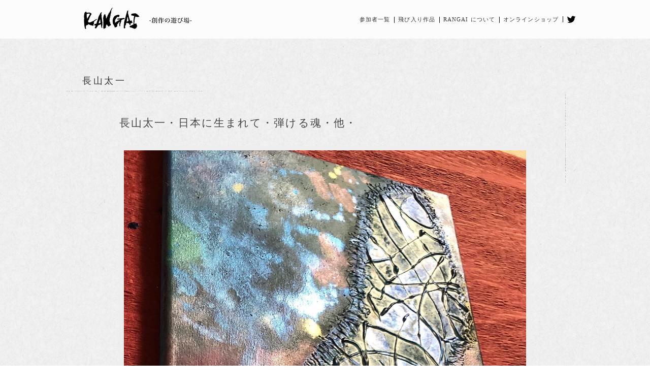

--- FILE ---
content_type: text/html; charset=UTF-8
request_url: http://rangai.main.jp/archives/7652
body_size: 5132
content:
<!DOCTYPE html>
<!--[if IE 6]>
<html id="ie6" lang="ja">
<![endif]-->
<!--[if IE 7]>
<html id="ie7" lang="ja">
<![endif]-->
<!--[if IE 8]>
<html id="ie8" lang="ja">
<![endif]-->
<!--[if !(IE 6) | !(IE 7) | !(IE 8)  ]><!-->
<html lang="ja">
<!--<![endif]-->
<head>
<meta http-equiv="X-UA-Compatible" content="IE=EmulateIE7">
<meta charset="UTF-8" />
<meta name="description" content="「RANGAI」は早坂類が主宰するジャンルを越えた創作の遊び場です。"/>
<meta name="keywords" content="RANGAI,欄外,早坂類,はやさかるい,小池純代,さいかち真,にのみやさをり,榎田純子,イワハシヨシカズ,野坂実生,竹本万亀"/>
<meta name="viewport" content="width=device-width" />
<meta property="fb:admins" content="100000725513149" />
<meta property="og:title" content="長山太一・日本に生まれて・弾ける魂・他・" />
<meta property="og:type" content="blog" />
<meta property="og:url" content="http://rangai.main.jp/archives/7652" />
<!--
<meta property="og:description" content="" />
-->
<meta property="og:site_name" content="RANGAI" />

<title>長山太一・日本に生まれて・弾ける魂・他・ | RANGAI</title>
<link rel="profile" href="http://gmpg.org/xfn/11" />
<link rel="pingback" href="http://rangai.main.jp/wordpress/xmlrpc.php" />
<!--[if lt IE 9]>
<script src="http://rangai.main.jp/wordpress/wp-content/themes/twentyeleven/js/html5.js" type="text/javascript"></script>
<![endif]-->
<link rel='dns-prefetch' href='//s.w.org' />
<link rel="alternate" type="application/rss+xml" title="RANGAI &raquo; フィード" href="http://rangai.main.jp/feed" />
<link rel="alternate" type="application/rss+xml" title="RANGAI &raquo; コメントフィード" href="http://rangai.main.jp/comments/feed" />
		<script type="text/javascript">
			window._wpemojiSettings = {"baseUrl":"https:\/\/s.w.org\/images\/core\/emoji\/12.0.0-1\/72x72\/","ext":".png","svgUrl":"https:\/\/s.w.org\/images\/core\/emoji\/12.0.0-1\/svg\/","svgExt":".svg","source":{"concatemoji":"http:\/\/rangai.main.jp\/wordpress\/wp-includes\/js\/wp-emoji-release.min.js?ver=5.3.20"}};
			!function(e,a,t){var n,r,o,i=a.createElement("canvas"),p=i.getContext&&i.getContext("2d");function s(e,t){var a=String.fromCharCode;p.clearRect(0,0,i.width,i.height),p.fillText(a.apply(this,e),0,0);e=i.toDataURL();return p.clearRect(0,0,i.width,i.height),p.fillText(a.apply(this,t),0,0),e===i.toDataURL()}function c(e){var t=a.createElement("script");t.src=e,t.defer=t.type="text/javascript",a.getElementsByTagName("head")[0].appendChild(t)}for(o=Array("flag","emoji"),t.supports={everything:!0,everythingExceptFlag:!0},r=0;r<o.length;r++)t.supports[o[r]]=function(e){if(!p||!p.fillText)return!1;switch(p.textBaseline="top",p.font="600 32px Arial",e){case"flag":return s([127987,65039,8205,9895,65039],[127987,65039,8203,9895,65039])?!1:!s([55356,56826,55356,56819],[55356,56826,8203,55356,56819])&&!s([55356,57332,56128,56423,56128,56418,56128,56421,56128,56430,56128,56423,56128,56447],[55356,57332,8203,56128,56423,8203,56128,56418,8203,56128,56421,8203,56128,56430,8203,56128,56423,8203,56128,56447]);case"emoji":return!s([55357,56424,55356,57342,8205,55358,56605,8205,55357,56424,55356,57340],[55357,56424,55356,57342,8203,55358,56605,8203,55357,56424,55356,57340])}return!1}(o[r]),t.supports.everything=t.supports.everything&&t.supports[o[r]],"flag"!==o[r]&&(t.supports.everythingExceptFlag=t.supports.everythingExceptFlag&&t.supports[o[r]]);t.supports.everythingExceptFlag=t.supports.everythingExceptFlag&&!t.supports.flag,t.DOMReady=!1,t.readyCallback=function(){t.DOMReady=!0},t.supports.everything||(n=function(){t.readyCallback()},a.addEventListener?(a.addEventListener("DOMContentLoaded",n,!1),e.addEventListener("load",n,!1)):(e.attachEvent("onload",n),a.attachEvent("onreadystatechange",function(){"complete"===a.readyState&&t.readyCallback()})),(n=t.source||{}).concatemoji?c(n.concatemoji):n.wpemoji&&n.twemoji&&(c(n.twemoji),c(n.wpemoji)))}(window,document,window._wpemojiSettings);
		</script>
		<style type="text/css">
img.wp-smiley,
img.emoji {
	display: inline !important;
	border: none !important;
	box-shadow: none !important;
	height: 1em !important;
	width: 1em !important;
	margin: 0 .07em !important;
	vertical-align: -0.1em !important;
	background: none !important;
	padding: 0 !important;
}
</style>
	<link rel='stylesheet' id='wp-block-library-css'  href='http://rangai.main.jp/wordpress/wp-includes/css/dist/block-library/style.min.css?ver=5.3.20' type='text/css' media='all' />
<link rel='stylesheet' id='parent-style-css'  href='http://rangai.main.jp/wordpress/wp-content/themes/twentyeleven/style.css?ver=5.3.20' type='text/css' media='all' />
<link rel='stylesheet' id='rangai2015-css-css'  href='http://rangai.main.jp/wordpress/wp-content/themes/rangai2015/style.css?ver=5.3.20' type='text/css' media='all' />
<link rel='https://api.w.org/' href='http://rangai.main.jp/wp-json/' />
<link rel="EditURI" type="application/rsd+xml" title="RSD" href="http://rangai.main.jp/wordpress/xmlrpc.php?rsd" />
<link rel="wlwmanifest" type="application/wlwmanifest+xml" href="http://rangai.main.jp/wordpress/wp-includes/wlwmanifest.xml" /> 
<link rel='prev' title='詩「きんぴらと墜落機と沈没船と　君と私と」について' href='http://rangai.main.jp/archives/7644' />
<link rel='next' title='長山太一・日本に生まれて・弾ける魂・他について' href='http://rangai.main.jp/archives/7678' />
<meta name="generator" content="WordPress 5.3.20" />
<link rel="canonical" href="http://rangai.main.jp/archives/7652" />
<link rel='shortlink' href='http://rangai.main.jp/?p=7652' />
<link rel="alternate" type="application/json+oembed" href="http://rangai.main.jp/wp-json/oembed/1.0/embed?url=http%3A%2F%2Frangai.main.jp%2Farchives%2F7652" />
<link rel="alternate" type="text/xml+oembed" href="http://rangai.main.jp/wp-json/oembed/1.0/embed?url=http%3A%2F%2Frangai.main.jp%2Farchives%2F7652&#038;format=xml" />
	<style>
		/* Link color */
		a,
		#site-title a:focus,
		#site-title a:hover,
		#site-title a:active,
		.entry-title a:hover,
		.entry-title a:focus,
		.entry-title a:active,
		.widget_twentyeleven_ephemera .comments-link a:hover,
		section.recent-posts .other-recent-posts a[rel="bookmark"]:hover,
		section.recent-posts .other-recent-posts .comments-link a:hover,
		.format-image footer.entry-meta a:hover,
		#site-generator a:hover {
			color: #444;
		}
		section.recent-posts .other-recent-posts .comments-link a:hover {
			border-color: #444;
		}
		article.feature-image.small .entry-summary p a:hover,
		.entry-header .comments-link a:hover,
		.entry-header .comments-link a:focus,
		.entry-header .comments-link a:active,
		.feature-slider a.active {
			background-color: #444;
		}
	</style>
<style type="text/css">.recentcomments a{display:inline !important;padding:0 !important;margin:0 !important;}</style></head>

<body class="post-template-default single single-post postid-7652 single-format-standard singular two-column right-sidebar">
<div id="siteHeaderWrap">
<header id="site-header">
		<h1 id="site-title"><a href="/">RANGAI</a></h1>
	<nav>
<ul class="header-navi">
<li><a href="/profile">参加者一覧</a></li><li><a href="http://rangai.main.jp/archives/author/toukou">飛び入り作品</a></li><li><a href="/about">RANGAI について</a></li><li><a href="https://minne.com/@rangai" target="_blank">オンラインショップ</a></li><li class="twitter"><a href="https://twitter.com/RANGAI_info" target="_blank">Twitter</a></li>
</ul>
</nav>
</header>
</div>





<div class="entry-meta">
<header class="page-header">
<h1><a href="http://rangai.main.jp/archives/author/taichi-nagayama" title="長山太一 の投稿" rel="author">長山太一</a></h1>
</header>
</div><!-- .entry-meta -->
		
<div id="page" class="hfeed">
<div id="main">
<div id="content" role="main">

<article id="post-7652" class="post-7652 post type-post status-publish format-standard hentry category-member tag-abstract tag-12">
<header class="entry-header">
<h1 class="entry-title">長山太一・日本に生まれて・弾ける魂・他・</h1>
</header><!-- .entry-header -->
<div class="entry-content">
<div id="attachment_7657" style="width: 1450px" class="wp-caption alignleft"><a href="http://rangai.main.jp/wordpress/wp-content/uploads/EPBB8747.jpg"><img aria-describedby="caption-attachment-7657" class="size-full wp-image-7657" src="http://rangai.main.jp/wordpress/wp-content/uploads/EPBB8747.jpg" alt="" width="1440" height="1440" srcset="http://rangai.main.jp/wordpress/wp-content/uploads/EPBB8747.jpg 1440w, http://rangai.main.jp/wordpress/wp-content/uploads/EPBB8747-150x150.jpg 150w, http://rangai.main.jp/wordpress/wp-content/uploads/EPBB8747-300x300.jpg 300w, http://rangai.main.jp/wordpress/wp-content/uploads/EPBB8747-768x768.jpg 768w, http://rangai.main.jp/wordpress/wp-content/uploads/EPBB8747-1024x1024.jpg 1024w" sizes="(max-width: 1440px) 100vw, 1440px" /></a><p id="caption-attachment-7657" class="wp-caption-text">Title…Year-end flow<br />歳月の流れ<br />F3canvas 273×220mm<br />Acryl・顔彩 ・Japanese paint ・彩墨・Coloring ink</p></div>
<div id="attachment_7663" style="width: 1510px" class="wp-caption alignleft"><a href="http://rangai.main.jp/wordpress/wp-content/uploads/SRWH0580.jpg"><img aria-describedby="caption-attachment-7663" class="size-full wp-image-7663" src="http://rangai.main.jp/wordpress/wp-content/uploads/SRWH0580.jpg" alt="" width="1500" height="1500" srcset="http://rangai.main.jp/wordpress/wp-content/uploads/SRWH0580.jpg 1500w, http://rangai.main.jp/wordpress/wp-content/uploads/SRWH0580-150x150.jpg 150w, http://rangai.main.jp/wordpress/wp-content/uploads/SRWH0580-300x300.jpg 300w, http://rangai.main.jp/wordpress/wp-content/uploads/SRWH0580-768x768.jpg 768w, http://rangai.main.jp/wordpress/wp-content/uploads/SRWH0580-1024x1024.jpg 1024w" sizes="(max-width: 1500px) 100vw, 1500px" /></a><p id="caption-attachment-7663" class="wp-caption-text">Title…born in Japan<br />日本に生まれて<br />F3canvas 273×220mm<br />Acryl</p></div>
<div id="attachment_7664" style="width: 1510px" class="wp-caption alignleft"><a href="http://rangai.main.jp/wordpress/wp-content/uploads/OSJK0554.jpg"><img aria-describedby="caption-attachment-7664" class="size-full wp-image-7664" src="http://rangai.main.jp/wordpress/wp-content/uploads/OSJK0554.jpg" alt="" width="1500" height="1500" srcset="http://rangai.main.jp/wordpress/wp-content/uploads/OSJK0554.jpg 1500w, http://rangai.main.jp/wordpress/wp-content/uploads/OSJK0554-150x150.jpg 150w, http://rangai.main.jp/wordpress/wp-content/uploads/OSJK0554-300x300.jpg 300w, http://rangai.main.jp/wordpress/wp-content/uploads/OSJK0554-768x768.jpg 768w, http://rangai.main.jp/wordpress/wp-content/uploads/OSJK0554-1024x1024.jpg 1024w" sizes="(max-width: 1500px) 100vw, 1500px" /></a><p id="caption-attachment-7664" class="wp-caption-text">Title…vajra<br />金剛杵<br />和紙を使った作品です。<br />F3canvas 273×220mm<br />Acryl</p></div>
<div id="attachment_7667" style="width: 1510px" class="wp-caption alignleft"><a href="http://rangai.main.jp/wordpress/wp-content/uploads/unnamed.jpg"><img aria-describedby="caption-attachment-7667" class="size-full wp-image-7667" src="http://rangai.main.jp/wordpress/wp-content/uploads/unnamed.jpg" alt="" width="1500" height="1500" srcset="http://rangai.main.jp/wordpress/wp-content/uploads/unnamed.jpg 1500w, http://rangai.main.jp/wordpress/wp-content/uploads/unnamed-150x150.jpg 150w, http://rangai.main.jp/wordpress/wp-content/uploads/unnamed-300x300.jpg 300w, http://rangai.main.jp/wordpress/wp-content/uploads/unnamed-768x768.jpg 768w, http://rangai.main.jp/wordpress/wp-content/uploads/unnamed-1024x1024.jpg 1024w" sizes="(max-width: 1500px) 100vw, 1500px" /></a><p id="caption-attachment-7667" class="wp-caption-text">Title…The moment when life fell<br />命が落ちた瞬間<br />F3canvas 273×220mm<br />Acryl</p></div>
<div id="attachment_7670" style="width: 1510px" class="wp-caption alignleft"><a href="http://rangai.main.jp/wordpress/wp-content/uploads/unnamed-1.jpg"><img aria-describedby="caption-attachment-7670" class="size-full wp-image-7670" src="http://rangai.main.jp/wordpress/wp-content/uploads/unnamed-1.jpg" alt="" width="1500" height="1500" srcset="http://rangai.main.jp/wordpress/wp-content/uploads/unnamed-1.jpg 1500w, http://rangai.main.jp/wordpress/wp-content/uploads/unnamed-1-150x150.jpg 150w, http://rangai.main.jp/wordpress/wp-content/uploads/unnamed-1-300x300.jpg 300w, http://rangai.main.jp/wordpress/wp-content/uploads/unnamed-1-768x768.jpg 768w, http://rangai.main.jp/wordpress/wp-content/uploads/unnamed-1-1024x1024.jpg 1024w" sizes="(max-width: 1500px) 100vw, 1500px" /></a><p id="caption-attachment-7670" class="wp-caption-text">Title…fantasy world<br />幻想精神世界<br />和紙を使った作品です。<br />a piece of Japanese paper<br />F3canvas 273×220mm<br />Acryl・顔彩 ・Japanese paint</p></div>
<div id="attachment_7658" style="width: 1510px" class="wp-caption alignleft"><a href="http://rangai.main.jp/wordpress/wp-content/uploads/IMG_7138.jpg"><img aria-describedby="caption-attachment-7658" class="size-full wp-image-7658" src="http://rangai.main.jp/wordpress/wp-content/uploads/IMG_7138.jpg" alt="" width="1500" height="1500" srcset="http://rangai.main.jp/wordpress/wp-content/uploads/IMG_7138.jpg 1500w, http://rangai.main.jp/wordpress/wp-content/uploads/IMG_7138-150x150.jpg 150w, http://rangai.main.jp/wordpress/wp-content/uploads/IMG_7138-300x300.jpg 300w, http://rangai.main.jp/wordpress/wp-content/uploads/IMG_7138-768x768.jpg 768w, http://rangai.main.jp/wordpress/wp-content/uploads/IMG_7138-1024x1024.jpg 1024w" sizes="(max-width: 1500px) 100vw, 1500px" /></a><p id="caption-attachment-7658" class="wp-caption-text">Title…attachment to life<br />生への執着<br />F20 canvas 727×606 mm<br />Acryl</p></div>
<div id="attachment_7659" style="width: 1510px" class="wp-caption alignleft"><a href="http://rangai.main.jp/wordpress/wp-content/uploads/IMG_7220.jpg"><img aria-describedby="caption-attachment-7659" class="size-full wp-image-7659" src="http://rangai.main.jp/wordpress/wp-content/uploads/IMG_7220.jpg" alt="" width="1500" height="1500" srcset="http://rangai.main.jp/wordpress/wp-content/uploads/IMG_7220.jpg 1500w, http://rangai.main.jp/wordpress/wp-content/uploads/IMG_7220-150x150.jpg 150w, http://rangai.main.jp/wordpress/wp-content/uploads/IMG_7220-300x300.jpg 300w, http://rangai.main.jp/wordpress/wp-content/uploads/IMG_7220-768x768.jpg 768w, http://rangai.main.jp/wordpress/wp-content/uploads/IMG_7220-1024x1024.jpg 1024w" sizes="(max-width: 1500px) 100vw, 1500px" /></a><p id="caption-attachment-7659" class="wp-caption-text">Title…conflict in battle<br />戦いの中の葛藤<br />Acryl</p></div>
<div id="attachment_7660" style="width: 1510px" class="wp-caption alignleft"><a href="http://rangai.main.jp/wordpress/wp-content/uploads/IMG_7238-1.jpg"><img aria-describedby="caption-attachment-7660" class="size-full wp-image-7660" src="http://rangai.main.jp/wordpress/wp-content/uploads/IMG_7238-1.jpg" alt="" width="1500" height="1500" srcset="http://rangai.main.jp/wordpress/wp-content/uploads/IMG_7238-1.jpg 1500w, http://rangai.main.jp/wordpress/wp-content/uploads/IMG_7238-1-150x150.jpg 150w, http://rangai.main.jp/wordpress/wp-content/uploads/IMG_7238-1-300x300.jpg 300w, http://rangai.main.jp/wordpress/wp-content/uploads/IMG_7238-1-768x768.jpg 768w, http://rangai.main.jp/wordpress/wp-content/uploads/IMG_7238-1-1024x1024.jpg 1024w" sizes="(max-width: 1500px) 100vw, 1500px" /></a><p id="caption-attachment-7660" class="wp-caption-text"><br />Title…bustle of the city<br />街のざわめき<br />F3canvas 273×220mm<br />Acryl</p></div>
<div id="attachment_7661" style="width: 1510px" class="wp-caption alignleft"><a href="http://rangai.main.jp/wordpress/wp-content/uploads/IMG_7234.jpg"><img aria-describedby="caption-attachment-7661" class="size-full wp-image-7661" src="http://rangai.main.jp/wordpress/wp-content/uploads/IMG_7234.jpg" alt="" width="1500" height="1500" srcset="http://rangai.main.jp/wordpress/wp-content/uploads/IMG_7234.jpg 1500w, http://rangai.main.jp/wordpress/wp-content/uploads/IMG_7234-150x150.jpg 150w, http://rangai.main.jp/wordpress/wp-content/uploads/IMG_7234-300x300.jpg 300w, http://rangai.main.jp/wordpress/wp-content/uploads/IMG_7234-768x768.jpg 768w, http://rangai.main.jp/wordpress/wp-content/uploads/IMG_7234-1024x1024.jpg 1024w" sizes="(max-width: 1500px) 100vw, 1500px" /></a><p id="caption-attachment-7661" class="wp-caption-text">Title…accumulated thoughts<br />積み上げられた想い<br />F3canvas 273×220mm<br />Acryl</p></div>
<div id="attachment_7654" style="width: 1510px" class="wp-caption alignleft"><a href="http://rangai.main.jp/wordpress/wp-content/uploads/FATQ4590.jpg"><img aria-describedby="caption-attachment-7654" class="size-full wp-image-7654" src="http://rangai.main.jp/wordpress/wp-content/uploads/FATQ4590.jpg" alt="" width="1500" height="1500" srcset="http://rangai.main.jp/wordpress/wp-content/uploads/FATQ4590.jpg 1500w, http://rangai.main.jp/wordpress/wp-content/uploads/FATQ4590-150x150.jpg 150w, http://rangai.main.jp/wordpress/wp-content/uploads/FATQ4590-300x300.jpg 300w, http://rangai.main.jp/wordpress/wp-content/uploads/FATQ4590-768x768.jpg 768w, http://rangai.main.jp/wordpress/wp-content/uploads/FATQ4590-1024x1024.jpg 1024w" sizes="(max-width: 1500px) 100vw, 1500px" /></a><p id="caption-attachment-7654" class="wp-caption-text">Title…the soul of a person<br />弾ける魂<br />F3canvas 273×220mm<br />Acryl</p></div>
<div id="attachment_7655" style="width: 1510px" class="wp-caption alignleft"><a href="http://rangai.main.jp/wordpress/wp-content/uploads/IMG_7064.jpg"><img aria-describedby="caption-attachment-7655" class="size-full wp-image-7655" src="http://rangai.main.jp/wordpress/wp-content/uploads/IMG_7064.jpg" alt="" width="1500" height="1500" srcset="http://rangai.main.jp/wordpress/wp-content/uploads/IMG_7064.jpg 1500w, http://rangai.main.jp/wordpress/wp-content/uploads/IMG_7064-150x150.jpg 150w, http://rangai.main.jp/wordpress/wp-content/uploads/IMG_7064-300x300.jpg 300w, http://rangai.main.jp/wordpress/wp-content/uploads/IMG_7064-768x768.jpg 768w, http://rangai.main.jp/wordpress/wp-content/uploads/IMG_7064-1024x1024.jpg 1024w" sizes="(max-width: 1500px) 100vw, 1500px" /></a><p id="caption-attachment-7655" class="wp-caption-text">Title…a shaky feeling<br />ムシャクシャした感情<br />F3canvas 273×220mm<br />Acryl</p></div>
<p class="pagetop"><a href="#site-header">ページの上部に戻る</a></p>
</div><!-- .entry-content -->

</article><!-- #post-7652 -->
</div><!-- #content -->	
</div><!-- #main -->
</div><!-- #page -->





<footer id="colophon" role="contentinfo">

			

			<div id="site-generator">
<p>このサイトに掲載されている記事・写真・図表などの無断転載を禁じます。</br>
&copy;2026 RANGAI. All Rights Reserved.<br /><span style="font-size:0.9em;">（RANGAI題字・池上博子 / サイト責任者・早坂類 / mail・<a href="mailto:info@rangai.main.jp" style="color:#efefef;">info@rangai.main.jp）</span></p></div>
	</footer><!-- #colophon -->
<script type="text/javascript">
	//jQueryとprototypeの競合を避ける
	//jQuery.noConflict();
</script>
<script type='text/javascript' src='http://rangai.main.jp/wordpress/wp-includes/js/wp-embed.min.js?ver=5.3.20'></script>
<script type='text/javascript' src='http://rangai.main.jp/wordpress/wp-includes/js/comment-reply.min.js?ver=5.3.20'></script>
<script type='text/javascript' src='http://rangai.main.jp/wordpress/wp-includes/js/jquery/jquery.js?ver=1.12.4-wp'></script>
<script type='text/javascript' src='http://rangai.main.jp/wordpress/wp-includes/js/jquery/jquery-migrate.min.js?ver=1.4.1'></script>
<script type="text/javascript">

  var _gaq = _gaq || [];
  _gaq.push(['_setAccount', 'UA-37061573-1']);
  _gaq.push(['_trackPageview']);

  (function() {
    var ga = document.createElement('script'); ga.type = 'text/javascript'; ga.async = true;
    ga.src = ('https:' == document.location.protocol ? 'https://ssl' : 'http://www') + '.google-analytics.com/ga.js';
    var s = document.getElementsByTagName('script')[0]; s.parentNode.insertBefore(ga, s);
  })();

</script>
</body>
</html>

--- FILE ---
content_type: text/css
request_url: http://rangai.main.jp/wordpress/wp-content/themes/rangai2015/style.css?ver=5.3.20
body_size: 4551
content:
@charset "UTF-8";
/*
Theme Name: rangai2015
Template: twentyeleven
*/

/* CSS Document */
/************************************/
/* ADDITIONAL */
/************************************/

span.small{
	font-size:11px;
}

#entryTitle{
	text-align: center;
	font-size:2em;
	letter-spacing: 4px;
	margin:24px 0 16px 0;
	padding-top:32px;
	background:url(images/line-yoko.png) repeat-x;
	background-position:center top;
}

img[class*="align"], img[class*="wp-image-"], #content .gallery .gallery-icon img{
	border: 0;
	padding: 0;
	max-width: 100%;
}

#guestSection{
	width:310px;
	height:auto;
	display:block;
	float:right;
	box-sizing: border-box;
	overflow: hidden;
	padding:0;
	margin:0 auto;
}

div.guestBox{
	width:294px;
	height:105px;
	vertical-align: top;
	float:left;
	background-color:#fff;
	padding:8px;
	margin:4px;
}

div.guestThumb{
	width:100px;
	height:auto;
	display: block;
	box-sizing:border-box;
	float:left;
}

.guestName{
	font-size:1.2em;
	margin-bottom:8px;
}

.guestThumb img{
	width:100%;
	height:auto;
}

div.guestList{
	width:170px;
	height:auto;
	display: block;
	float:left;
	padding:4px 12px;
}

#gallerySection{
	width:1030px;
	height:auto;
	overflow: hidden;
	box-sizing: border-box;
	padding:0 30px;
	margin:0 auto 60px auto !important;
}

div.galleryList{
	padding:4px 16px;
}

.galleryName{
	font-size:1.2em;
	padding:8px 0 12px 0;
	margin-bottom:16px;
	border-bottom:1px solid #ccc;
}

.galleryTitle{
	padding-bottom:8px;
}

div.galleryBox{
	background-color:#fff;
	display:inline-block;
	/display:inline;
	/zoom:1;
	margin:0 5px 10px 5px;
	width:310px;
	vertical-align:top;
}

div.galleryBox .galleryThumb{
	width:auto;
	height:150px;
	line-height:150px;
	overflow:hidden;
	vertical-align:middle;
}

div.galleryThumb img{
	width:100%;
	height:auto;
}

/************************************/
/* COMMON */
/************************************/
body{
	min-width:1020px;
	width:100%;
	padding:0;
    color: #333;
	font:normal 62.5%/2 "Times New Roman",Times,serif,"Hiragino Mincho ProN","MS Gothic","メイリオ",serif;
    line-height:1.75;
    letter-spacing:0.1em;
	background-color: rgb(250, 250, 250);
	background:url(images/bg-body.jpg);
}

a:link{color:#333; text-decoration:none;}
a:hover{color:#ccc;text-decoration:underline;}

p{
	font-size:1.4em;
	padding-bottom:1.5em;
	margin:0;
}

#post-0 p{
	font-size:0.7em;
}

ol, ul {
	list-style: none;
	margin:0;
}

dl{margin:0;}

dd {
	margin-bottom: 0;
}

.san{
	margin-left:5px;
	font-size:0.8em;
}

.pagetop a{
    float:right;
	font-size:0.8em;
}

.entry-content img {
	border: none;
	margin-bottom:10px;
	padding: 0;
}

.text-nospace{
	letter-spacing:0;
}

blockquote {
font-family: Georgia, "Bitstream Charter", serif;
font-style: italic;
font-weight: normal;
margin: 4em 2em;
}

.clearfix {width:100%;}
.clearfix:after{
    content: ""; 
    display: block; 
    clear: both;}
* html .clearfix             { zoom: 1; } /* IE6 */
*:first-child+html .clearfix { zoom: 1; } /* IE7 */

#top-content img, #main img{
-webkit-box-shadow:0px;
-moz-box-shadow:0px;
box-shadow:0px;
height:auto;
}

#top-content img a:hover, #main img a:hover{
border:1px solid #ccc;
-webkit-box-shadow:0px;
-moz-box-shadow:0px;
box-shadow:0px;
}

.guest-ichiran a{
	clear: left;
    float:right;
    color:#ccc;
    text-shadow:none;
    text-decoration:none;
	font-size:0.8em;
	margin:10px 10px 0 0;
	padding:2px 10px;
	background:#333;	
}

.guest-ichiran a:hover{
	background:#999;	
}

.top-guesttitle{
	font-size:1.4em;
	line-height:1.5;
}

/************************************/
/* STRUCTURE */
/************************************/

#page {
	background:none;
	margin: 0 auto 200px auto;
	max-width: 1020px;
}

.one-column #page {
	width:1000px;
	height:auto;
	overflow:hidden;
	padding:90px 10px 90px 10px;
	margin: auto;
	clear:both;
}

#main{
	width:1020px;
	padding:0;
    text-align: left;
    overflow:hidden;
}
#wrapper{
	overflow:hidden;
	_zoom:1;
}
#main #primary{
	float:right;
	padding:0;
	margin:0 0 0 40px;
	width:705px;
}
#main #secondary{
	float:left;
	width:240px;
	margin:0;
	padding:0 0 0 35px;
}
#main #content,
#single-container{
	margin:0 35px;
	padding:40px 70px;
	background:url(images/line-tate.png)repeat-y;
    background-position:right center;
	width:auto;
}
#main #primary #content{
	margin:0 35px 0 0;
	padding:40px;
}

#content .entry-header,
#content .entry-content{
	margin: 0 auto;
	padding: 0;
	width: auto;
}
#content .entry-content{
	padding-top:20px;
}
footer {
	background:url(images/bg-footer.png);
	padding:0px 0 50px ;
	color: #efefef;
	font-size:0.8em;
	text-shadow:none;
	-webkit-box-shadow:0px;
	-moz-box-shadow:0px;
	box-shadow:0px;
}
footer #site-generator{
	width:950px;
	margin:0 auto;
}

#site-generator {
	background:url(images/bg-footer.png);
	border-top: none;
	color: #efefef;
	font-size: 1em;
	line-height: 2.2em;
	padding: 3em 0.5em;
	text-align: left;
}

/* 201504_add header */
#siteHeaderWrap{
	background-color:#fcfcfc;
	letter-spacing:-.4em;
	padding:15px 0;
	width:100%;
}

#site-title{
	background:url(images/rangai-logo_small.gif) no-repeat 0 0;
	display:inline-block;
	/display:block;
	/zoom:1;
	padding: 0;
	margin:0 0 0 35px;
	width:214px;
	height:42px;
	text-indent:-9999px;
}
#site-title a{
	width: 100%;
	height: 100%;
	display:block;
	margin:0;
	padding: 0;
	font-size:3.4em;
	font-style:italic;
	letter-spacing:20px;
	text-decoration:none;
}

#site-header {
	width: 1020px;
	height: auto;
	overflow: hidden;
	padding: 0;
	margin: 0 auto 0 auto;
}
#site-header nav{
	display:inline-block;
	/display:inline;
	/zoom:1;
	float:right;
	margin:5px 0;
	vertical-align:top;
}

.header-navi{
	width: auto;
	height: auto;
	display: block;
	font-size: 1.1em;
	letter-spacing:-.4em;
	margin: 0 0px 0 0;
	padding:8px;
}

.header-navi li{
	display:inline-block;
	/display:inline;
	/zoom:1;
	letter-spacing:normal;
	list-style:none;
	padding:0;
	vertical-align:middle;
}

.header-navi li+li{
	background:url(images/nav_line.gif) no-repeat 0 center;
}

.header-navi li a{
	color:#333;
	letter-spacing:0.1em;
    padding:15px 8px;
}

.header-navi li.twitter a{
	width:18px;
	height:14px;
	display:block;
	background:url(images/icon_twitter.png) no-repeat 8px 0;
	padding:0 8px;
	text-indent:-9999px;
}

.twitter a:hover{
	opacity:0.5;
}

.page-header h1{
	background:url(images/line-yoko.png) no-repeat;
	background-position:center bottom;
}

/************************************/
/* TOPPAGE */
/************************************/
.side-categorytitle{
padding-bottom:0.5em;
margin-bottom:1.66em;
    font-size:1.2em; 
    letter-spacing:2px;
    color:#999;
    text-align:right;
	background:url(images/line-yoko.png) no-repeat;
	background-position:center bottom;
	clear:both;
}

.header-name{
	width:150px;
	margin-top:55px;
	padding-left:21px;
    padding-bottom:3px;
	background:url(images/line-yoko.png) no-repeat;
	background-position:center bottom;
	color:#ccc;
	font-size:13px;
}


#top-wrapper{
	width:1020px;
	height:auto;
	overflow:hidden;
	padding:24px 0 0 0;
	margin: auto;
	clear:both;
}

#top-content{
	width:620px;
	height:auto;
	display:block;
	float:left;
    text-align: left;
    margin-right:80px;
}

#top-content p{
	font-size:1.3em;
}

.photo-copyright{ 
	font-size:1.2em !important;
    text-align:right;
    margin-top:-25px;
    padding-right:10px;
}


#top-sidebar{
	width:260px;
	height:auto;
	display:auto;
	float:left;
}

.member-navi{
    width:auto;
    height:90px;
    margin:0px 0 90px 0;
	padding:0;
}

.member-navi li{
	list-style:none;
float:right;
}

.member-navi li a{
    width:16px;
    height:144px;
    display:block;
	margin:8px 10px 0 10px;
	line-height:1.2;
	font-size:1.6em;
	}
	
.member-navi li a:hover{
opacity:0.5;
	}
	
.mnavi-koike a{
	background:url(images/navi-member.png) no-repeat right top;
	text-indent: -9999px;
}

.mnavi-saikachi a{
	background:url(images/navi-member.png) no-repeat -409px top;
	text-indent: -9999px;
}

.mnavi-iwahashi a{
	background:url(images/navi-member.png) no-repeat -370px top;
	text-indent: -9999px;
}


.mnavi-ninomiya a{
	background:url(images/navi-member.png) no-repeat -332px top;
	text-indent: -9999px;
}

.mnavi-takemoto a{
	background:url(images/navi-member.png) no-repeat -294px top;
	text-indent: -9999px;
}


.mnavi-enokida a{
	background:url(images/navi-member.png) no-repeat -255px top;
	text-indent: -9999px;
}

.mnavi-nozaka a{
	background:url(images/navi-member.png) no-repeat -218px top;
	text-indent: -9999px;
}

.mnavi-satou a{
	background:url(images/navi-member.png) no-repeat -181px top;
	text-indent: -9999px;
}


.mnavi-ono a{
	background:url(images/navi-member.png) no-repeat -145px top;
	text-indent: -9999px;
}

.mnavi-mouri a{
	background:url(images/navi-member.png) no-repeat -108px top;
	text-indent: -9999px;
}

.mnavi-mai a{
	background:url(images/navi-member.png) no-repeat -73px top;
	text-indent: -9999px;
}

.mnavi-ohtani a{
	background:url(images/navi-member.png) no-repeat -36px top;
	text-indent: -9999px;
}


.mnavi-hayasaka a{
	background:url(images/navi-member.png) no-repeat left top;
	text-indent: -9999px;
}

.side-widget{
	width:240px;
	margin-bottom:90px;
    padding:0 10px;
    font-size:1.1em;
	text-align:right;
}

.side-guestname{
    padding:5px 0px 5px 0px;
	font-size:1.2em;
	text-align:right;
}

.side-widget ul{
	margin-right:10px;
}

.guest-linkbtn{
	width:auto;
	height:auto;
	display: block;
	float:right;
	padding:0px 10px;
	background:url(images/line-tate.png) no-repeat;
	background-position:right center;
}

#newsarea{
	width:620px;
	height:auto;
	display:block;
	overflow:hidden;
	float:left;
    margin-right: 80px;
}

#newslist{
	width:800px;
}
.newscategory{
	width:130px;
	height:1.1em;
	display:block;
	float:left;
	padding: 5px 0 8px 18px;
	font-size:1.2em;
}

.newstitle{
	width:550px;
	height:1.1em;
	display:block;
	float:left;
	padding: 5px 0 8px 0px;
	font-size:1.2em;
}

.update{
	font-size:0.8em;
	margin-right:25px;
	letter-spacing: normal;
	color: #999;
}

.header-lastupdate{
	width:600px;
	margin-top:0px;
	margin-bottom:10px;
	padding-left:20px;
    padding-bottom:3px;
	background:url(images/line-yoko.png) no-repeat;
	background-position:left bottom;
	color:#999;
	font-size:13px;
}

.home #siteHeaderWrap{
	background-color:transparent;
	padding:0;
	height:460px;
}
.home #site-header{
}
.home #site-title{
	background:url(images/rangai-logo.png) no-repeat 0 0;
	background-size:320px 126px;
	width:320px;
	height:126px;
	margin:10px 0 0 0;
	padding:0;
	position:relative;
	text-indent:-9999px;
	z-index:100;
}
.home #site-header nav{
	background:rgba(255,255,255,0.9);
	padding:8px 0;
	margin-top:12px;
	position:relative;
	border:1px solid #efefef;
	z-index:102;
}

/* slider_jQuery bxslider */
.bx-wrapper{
	width:100%!important;
}
.bx-wrapper .bx-viewport {
    background-color:transparent;
    border: none;
    box-shadow: none;
    left: 0;
	overflow:visible!important;
}
.bx-controls{
	width:830px;
	margin:-230px auto 0 auto;
	position:relative;
}
.bx-wrapper .bx-controls-direction a.bx-prev{
	background:url(images/slide_prev.png) no-repeat 0 0!important;
	width:32px;
	height:32px;
	left:0;
	margin:-16px 0 0 -16px;
}
.bx-wrapper .bx-controls-direction a.bx-next{
	background:url(images/slide_next.png) no-repeat 0 0!important;
	width:32px;
	height:32px;
	right:0;
	margin:-16px -16px 0 0;
}
.bx-wrapper .bx-controls-direction a.bx-prev:hover,.bx-wrapper .bx-controls-direction a.bx-next:hover{
	opacity: 0.75;
}

.sliderContainer { width: 100%; min-width:1024px; /*height: 100%;*/ overflow: hidden; position:absolute; top:0; }
.sliderAll {width: 836px; margin: 0 auto; height: 460px; position: relative;}
.sliderWrap {width: 2508px; position: absolute; left: 50%; margin-left: -1254px;}
.topSlider {width: 100%;}
.topSlider li {width: 830px; height:460px; padding:0 3px; overflow:hidden; }
.topSlider li img {width: 100%; vertical-align: bottom;}
.sliderComment{ background:rgba(255,255,255,0.9); font-size:1em; position:absolute; right:18px; bottom:12px; padding:12px 16px; width:370px; border:1px solid #efefef}
.sliderComment p{ font-size:1.3em; padding-bottom:8px; margin-bottom:12px;border-bottom:1px solid #ccc;}
.sliderComment p+p{font-size:1em; margin-bottom:0; padding:0; border-bottom:none;}

#top-wrapper section h1{
	color:#999;
	font-size:1.4em;
	letter-spacing:.1em;
	line-height:1.1;
	margin:0 0 20px 0;
}
#top-wrapper section{
	margin:0 0 30px 0;
}

#infoSection{
	box-sizing:border-box;
	padding:0 30px;
}
#infoSection h1{
	color:#999;
}
#infoWrap{
	width:952px;
	box-sizing: border-box;
	background-color:#fff;
	letter-spacing:-.4em;
	padding:24px 0;
}
.infoBox{
	display:inline-block;
	/display:inline;
	/zoom:1;
	padding:0 20px;
	width:276px;
	vertical-align:top;
}
.infoBox+.infoBox{
	border-left:#ccc solid 1px;
}

.infoBox dl,
.infoBox p{
	font-size:1em;
	letter-spacing:.1em;
	padding:0;
}

.infoBox dt{
	font-size:1.2em;
	margin-bottom:1em;
	font-weight: normal;
}

.infooMore{
	text-align:right;
}

.infooMore a{
	padding:4px;
}

#entrySection{
	width:650px;
	height:auto;
	display:block;
	float:left;
	padding:0 30px;
	letter-spacing:-.4em;
}
#entrySection h1{
	padding-left:10px;
}

#entrySection .entryBox{
	background-color:#fff;
	display:inline-block;
	/display:inline;
	/zoom:1;
	margin:0 5px 10px 5px;
	width:310px;
	vertical-align:top;
}
#entrySection .entryBox .entryThumb{
	width:auto;
	height:150px;
	line-height:150px;
	overflow:hidden;
	vertical-align:middle;
}

.entryThumb img{
	width:100%;
}
#entrySection .entryBox .entryThumb img{
	vertical-align:top;
}
#entrySection .entryBox dl{
	font-size:1.4em;
	height:80px;
	padding:15px;
}
#entrySection .entryBox dl dt,
#entrySection .entryBox dl dd{
	letter-spacing:.1em;
	font-weight: normal;
}
#entrySection .entryBox dl dt{
	height:60px;
}
#entrySection .entryBox dl dd{
	text-align:right;
	height:20px;
}

#onlineSection{
	margin:0;
}
#onlineSection h1{
	color:#333;
	font-size:2em;
	text-align: center;
	letter-spacing:4px;
	line-height:1.1;
	width:950px;
	margin:30px auto;
}
.asideOneclumn{
	background-color:#fff;
	padding:20px 0;
	width:100%;
}
#onlineWrap{
	width:980px;
	margin:0 auto;
	padding:0;
	letter-spacing:-.4em;
}
.shopbox{
	display:inline-block;
	/display:inline;
	/zoom:1;
	box-sizing:border-box;
	letter-spacing:.1em;
	border:1px solid #efefef;
	padding:8px;
	margin:0 0 15px 15px;
	vertical-align:top;
	width:226px;
}

.shopbox img{
	-webkit-filter: grayscale(100%);
	filter: gray();
	margin-bottom:10px;
}
.shopbox a{
	display:block;
	width:226px;
	height:120px;
	text-align:center;
}

.shopbox p{
	font-size:11px;
	line-height:1.75;
	margin-top:0.5em;
	margin-bottom:0;
	padding-bottom:0;
}
.shopbox p a{
	display:inline;
	width:auto;
	height:auto;
	text-align:left;
}


/************************************/
/* ENTRY */
/************************************/
.singular.page .hentry {
padding: 0;
}

.singular .hentry {
border-bottom: none;
padding: 0;
position: relative;
}

.singular .entry-title {
color: #444;
font-size: 2.1em;
padding:0;
font-weight: normal;
line-height: 2em;
letter-spacing:0.1em;
}

.page-title{
	color: #222;
	font-size:18px;
	margin:0;
	padding: 0px 0 0px 0px;
	font-weight: normal;
	line-height: 30px;
}

.singular #content, .left-sidebar.singular #content {
width: 800px;
margin: 0;
position: relative;
}

.singular .entry-header, .singular .entry-content, .singular footer.entry-meta, .singular #comments-title {
	margin: 0 auto;
	padding-left:70px;
	width: 800px;
}

.entry-header{margin:0;}

.entry-meta {
	width: 1020px;
	margin: 70px auto 0 auto;
	padding: 0;
	color: #444;
	font-size: 1.8em;
	line-height:1.5;
	letter-spacing: 0.2em;
	font-weight: normal;
}
.entry-meta h1{
	padding:0 0 8px 32px;
	width:23.5%;
}

.entry-meta a{
	font-weight:normal;
	text-decoration:none;
}

.archives-list{
	font-size: 1.4em;
	margin:10px;
}

/************************************/
/* PROFILE */
/************************************/

.profile-name{
	width:500px;
	height:auto;
	display:block;
	font-size:1.8em;
	margin-bottom:10px;
}

.profile-guestruby{
	font-size:1.1em;
	padding-bottom:5px;
}
.profile-ruby{
	font-size:0.8em;
	padding:0 10px;
}

.profile-link{
}

.profile-link li{
    font-size:1.3em;
	float:left;
}

.profile-image{
	width:150px;
	height:auto;
	display:block;
	float:left;
	margin-right:30px;
}

.profile-text{
	width:500px;
	height:auto;
	display:block;
	float:left;
}

#profile-box{
	width:680px;
	height:auto;
	display:block;
	overflow:hidden;
	margin-bottom:50px;
}

.syoseki-image{
	width:100px;
	height:235px;
	display:block;
	float:left;
	margin-right:0px;
}

/************************************/
/* AUTHOR */
/************************************/
.sakuhin-list{
	font-size:1.8em;
	margin:0 0 2em 0;
	}

#article-list{
	font-size:1.4em;
	margin:20px 0 150px 0px;
}

#article-list li{
    width:600px;
	margin-left:0.5em;
	margin-bottom:0.2em;
	padding-bottom:3px;
    text-align: justify;
    text-justify:inter-ideograph;
}

.articleArchives{
	letter-spacing:-.4em;
	margin:0 -5px 0 -5px;
}

.articleArchives .entryBox{
	background-color:#fff;
	display:inline-block;
	/display:inline;
	/zoom:1;
	margin:0 5px 10px 5px;
	width:263px;
	vertical-align:top;
}
.articleArchives .entryBox .entryThumb{
	width:auto;
	height:127px;
	line-height:127px;
	overflow:hidden;
	vertical-align:middle;
}
.articleArchives .entryBox .entryThumb img{
	vertical-align:middle;
}
.articleArchives .entryBox dl{
	font-size:1.4em;
	height:80px;
	padding:15px;
}
.articleArchives .entryBox dl dt,
.articleArchives .entryBox dl dd{
	letter-spacing:.1em;
}
.articleArchives .entryBox dl dt{
	height:60px;
}
.articleArchives .entryBox dl dd{
	text-align:right;
	height:20px;
}
.authorHeadImge{
	margin-bottom:3em;
	line-height:0;
	text-align:center;
}
.authorHeadImge img{
	width:100%;
	margin:0 auto;
}
.authorProf p{
	font-size:1.2em;
	margin-top:1em;
}
#secondary #author-avatar{
	float:none;
	margin:20px 40px 0 0;
}
#author-avatar{
	float:none;
	display:inline-block;
	/diaplay:inline;
	/zoom:1;
	width:160px;
	height:auto;
	margin:0 40px 40px 0;
	vertical-align:top;
}
#content #author-avatar img {
	background:none;
	-moz-border-radius:0;
	border-radius: 0px;
	-webkit-box-shadow: 0;
	-moz-box-shadow: 0;
	box-shadow: 0;
	padding: 0px;
	height:auto!important;
}
.authorLink{
	margin-bottom:40px;
	display:inline-block;
	/diaplay:inline;
	/zoom:1;
	vertical-align:top;
}

#author-avatar+.authorLink{
	width:609px;
}
	
.authorLink span{
	font-size:1.4em;
	display:inline-block;
	/display:inline;
	/zoom:1;
	vertical-align:middle;
	line-height:1.5;
	padding-right:1em;
}
.authorLink span+span{
	border-left:#999 solid 1px;
	padding-left:1em;
}


/************************************/
/* GUEST */
/************************************/
.guest-name{
    font-size:1.2em;
    margin-top:30px;
}

.guest-title{
    padding-left:20px !important;
}

.pagination {
clear:both;
padding:20px 0;
position:relative;
font-size:11px;
line-height:13px;
}
 
.pagination span, .pagination a {
display:block;
float:left;
margin: 2px 2px 2px 0;
padding:6px 9px 5px 9px;
text-decoration:none;
width:auto;
color:#fff;
background: #555;
}
 
.pagination a:hover{
color:#fff;
background: #3279BB;
}
 
.pagination .current{
padding:6px 9px 5px 9px;
background: #3279BB;
color:#fff;
}
